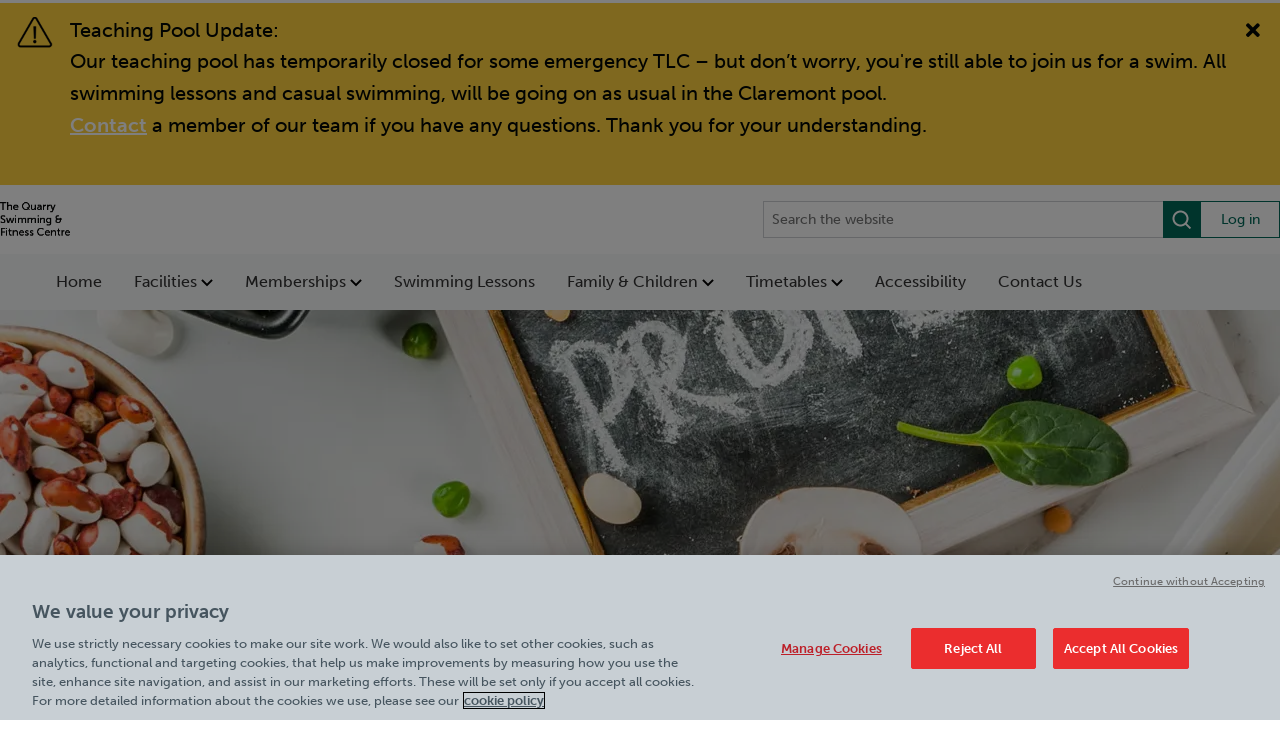

--- FILE ---
content_type: text/html; charset=utf-8
request_url: https://www.shropshireleisurecentres.com/the-quarry-swimming-fitness-centre/news/do-i-need-a-protein-shake/
body_size: 8709
content:

<!DOCTYPE html>
<html lang="en" style="--mobile-bg-colour: #01936e; --results-banner-text-colour: #fff">

<head>
    <meta charset="utf-8" />
    <meta name="viewport" content="width=100%; initial-scale=1; maximum-scale=1; minimum-scale=1; user-scalable=no;" />
                        <script type="application/ld+json">
                            {
  "headline": "",
  "description": "",
  "image": [],
  "author": {
    "@type": "Person"
  },
  "@context": "https://schema.org",
  "@type": "Article"
}
                        </script>
                        <script type="application/ld+json">
                            {
  "@context": "https://schema.org",
  "@type": "Recipe",
  "name": "Do I need a protein shake?",
  "author": {
    "@type": "Person",
    "name": ""
  },
  "cookingMethod": "",
  "description": "",
  "recipeCategory": "",
  "recipeCuisine": "",
  "recipeIngredient": [],
  "recipeInstructions": "",
  "recipeYield": "",
  "keywords": [],
  "suitableForDiet": [],
  "image": {
    "@type": "ImageObject"
  },
  "aggregateRating": {
    "@type": "AggregateRating"
  },
  "nutrition": {
    "@type": "NutritionInformation"
  }
}
                        </script>
    <meta name="description" content="Protein supplements like shakes, powders, bars or pancakes (they&#x2019;re a thing we promise) are popular with anyone wanting to build muscle and optimise their workout recovery The question is, do you need it? " />
    <meta name="keywords" content="diet, protein, energy, strength, workout, food, wellbeing, physical health, motivation, mindset, exercise, weight-lifting" />
    <link rel="icon" type="image/x-icon" href="/media/4tybnzja/favicon-m-2.ico">
    <link rel="shortcut icon" type="image/x-icon" href="/media/4tybnzja/favicon-m-2.ico">
    <title>Do I need a protein shake if I&#x2019;m working out? </title>
    <link rel="canonical" href="https://www.shropshireleisurecentres.com/the-quarry-swimming-fitness-centre/news/do-i-need-a-protein-shake/" />

    <script src="/sb/jquery.js.v894"></script>
    <script src="/sb/bootstrapBundle.js.v894"></script>
    <script src="/js/jquery.validate.min.js"></script>
    <script src="/js/jquery.validate.unobtrusive.min.js"></script>
    <script src="/js/jquery-ui.min.js"></script>
    <script src="/js/synchronous-scripts.js"></script>
    <script src="/js/serco-search.js"></script>
    
    
        <script src="/sb/mainVueScripts.js.v894"></script>
        <link href="/sb/mainVueStyles.css.v894" rel="stylesheet" />
    


    <link rel="stylesheet" integrity="sha384-B4dIYHKNBt8Bc12p+WXckhzcICo0wtJAoU8YZTY5qE0Id1GSseTk6S+L3BlXeVIU" crossorigin="anonymous" href="https://use.fontawesome.com/releases/v5.5.0/css/all.css">

    <link href="/sb/bootstrap.css.v894" rel="stylesheet" />

            <link href="/sb/mainStyles.css.v894" rel="stylesheet" />
            <link rel="stylesheet" href="https://use.typekit.net/fao8hlh.css">
            <link rel="stylesheet" href="https://fonts.googleapis.com/css?family=Lato:300,400,700,900&amp;display=swap">

<!-- OneTrust Cookies Consent Notice start for shropshireleisurecentres.com -->
<script type="text/javascript" src="https://cdn.cookielaw.org/consent/85fb4a53-7e05-4114-93c1-5327761bc913/OtAutoBlock.js" ></script>
<script src="https://cdn.cookielaw.org/scripttemplates/otSDKStub.js"  type="text/javascript" charset="UTF-8" data-domain-script="85fb4a53-7e05-4114-93c1-5327761bc913" ></script>
<script type="text/javascript">
function OptanonWrapper() { }
</script>
<!-- OneTrust Cookies Consent Notice end for shropshireleisurecentres.com -->

<!-- Google Tag Manager -->
<script>(function(w,d,s,l,i){w[l]=w[l]||[];w[l].push({'gtm.start':
new Date().getTime(),event:'gtm.js'});var f=d.getElementsByTagName(s)[0],
j=d.createElement(s),dl=l!='dataLayer'?'&l='+l:'';j.async=true;j.src=
'https://www.googletagmanager.com/gtm.js?id='+i+dl;f.parentNode.insertBefore(j,f);
})(window,document,'script','dataLayer','GTM-TR5NTP7');</script>
<!-- End Google Tag Manager -->

<!-- Google tag (gtag.js) -->
<script async src="https://www.googletagmanager.com/gtag/js?id=UA-15014629-27"></script>
<script>
  window.dataLayer = window.dataLayer || [];
  function gtag(){dataLayer.push(arguments);}
  gtag('js', new Date());

  gtag('config', 'UA-15014629-27');
</script>

<script type="text/javascript" src=https://tracking.atreemo.com/Scripts/TrackingInit.js></script><script type="text/javascript">AtreemoTrackingLbr.init(["Serco, https://Serco.webecast.atreemo.uk"]);</script><script type="text/javascript" src=https://tracking.atreemo.com/Scripts/Tracking.js></script>
    

    <link href="/sb/blockgridlayoutStyles.css.v894" rel="stylesheet" />
    <link rel="stylesheet" href="/css/font-awesome/css/font-awesome.min.css" />







    
</head>
<body data-pageId="12355" data-searchUrl="/the-quarry-swimming-fitness-centre/search-bar/">
    <!-- Google Tag Manager (noscript) -->
    <noscript>
        <iframe src="https://www.googletagmanager.com/ns.html?id=GTM-TR5NTP7"
                height="0" width="0" style="display:none;visibility:hidden"></iframe>
    </noscript>
    <!-- End Google Tag Manager (noscript) -->
    

    
    <div class="alert-list">
            <div class="alert-item minor" data-id="cb4850c9-a5ed-4de7-91f7-0ff652c6a6e6" data-lifespan="0">
Teaching Pool Update: <span style="display: inline-block;"><p>Our teaching pool has temporarily closed for some emergency TLC – but don’t worry, you're still able to join us for a swim. All swimming lessons and casual swimming, will be going on as usual in the Claremont pool.</p>
<p><strong><a href="/the-quarry-swimming-fitness-centre/contact-us/" title="Contact Us">Contact</a></strong> a member of our team if you have any questions. Thank you for your understanding. </p>
<p> </p></span>                <div class="close-alert"
                     role="button" title="Click to close notifications">
                    <i class="fas fa-times"
                       aria-hidden="true" role="presentation"></i>
                </div>
            </div>
    </div>
    <script src="/js/leisure/LegendAlerts/alerts.js"></script>

    <div class="main">
        <div class="page-site page-news">
    
    <style>
        .header__skip-nav {
            position: absolute;
            display: block;
            height: 1px;
            width: 1px;
            overflow: hidden;
            clip: rect(1px, 1px, 1px, 1px);
            background-color: var(--search-box-bg-colour);
            text-decoration: underline;
            text-transform: uppercase;
            color: white;
        }

            .header__skip-nav:focus {
                position: static;
                display: block;
                padding: 8px 0;
                height: auto;
                width: 100%;
                overflow: visible;
                clip: auto;
                outline: 1px solid white;
                text-align: center;
            }
    </style>
    <a class="header__skip-nav"
       href="#main">Skip to main content</a>
<input name="__RequestVerificationToken" type="hidden" value="CfDJ8N5rg3SfpiNLuWwF72XL5vY4Vm9zLs4UA-HvT1aQLXdy7_yVAfG8hev4Laka0ffs0-5WDusCwChVrtnD7uxzuePsg0wBVJM1-7NFFmnfEqvQe3223GoO2-RbzKXBMjGfoZYbIt9zvSBcBbrjfu92_Bk" />    <script src="https://unpkg.com/vue@3"></script>
    <div id="header-app"
         class="header-app"
         data-logo="/media/lisfdktm/quarry.png"
         data-logo-link='/'
         data-nav-links='[{&quot;label&quot;:&quot;Home&quot;,&quot;href&quot;:&quot;/the-quarry-swimming-fitness-centre/&quot;,&quot;target&quot;:null,&quot;children&quot;:[]},{&quot;label&quot;:&quot;Facilities&quot;,&quot;href&quot;:&quot;/the-quarry-swimming-fitness-centre/facilities/&quot;,&quot;target&quot;:null,&quot;children&quot;:[{&quot;label&quot;:&quot;Gym&quot;,&quot;href&quot;:&quot;/the-quarry-swimming-fitness-centre/facilities/gym/&quot;,&quot;target&quot;:null},{&quot;label&quot;:&quot;Swimming&quot;,&quot;href&quot;:&quot;/the-quarry-swimming-fitness-centre/facilities/swimming/&quot;,&quot;target&quot;:null},{&quot;label&quot;:&quot;Workout Classes&quot;,&quot;href&quot;:&quot;/the-quarry-swimming-fitness-centre/facilities/workout-classes/&quot;,&quot;target&quot;:null},{&quot;label&quot;:&quot;Young Persons &amp; Student Gym&quot;,&quot;href&quot;:&quot;/the-quarry-swimming-fitness-centre/facilities/young-persons-student-gym/&quot;,&quot;target&quot;:null},{&quot;label&quot;:&quot;Personal Training&quot;,&quot;href&quot;:&quot;/the-quarry-swimming-fitness-centre/facilities/personal-training/&quot;,&quot;target&quot;:null},{&quot;label&quot;:&quot;Healthy Life&quot;,&quot;href&quot;:&quot;https://www.shropshireleisurecentres.com/healthy-life/&quot;,&quot;target&quot;:null},{&quot;label&quot;:&quot;Become A Personal Trainer&quot;,&quot;href&quot;:&quot;/the-quarry-swimming-fitness-centre/facilities/become-a-personal-trainer/&quot;,&quot;target&quot;:null},{&quot;label&quot;:&quot;Caf&#xE9;&quot;,&quot;href&quot;:&quot;/the-quarry-swimming-fitness-centre/facilities/cafe/&quot;,&quot;target&quot;:null}]},{&quot;label&quot;:&quot;Memberships&quot;,&quot;href&quot;:&quot;/the-quarry-swimming-fitness-centre/memberships/&quot;,&quot;target&quot;:null,&quot;children&quot;:[{&quot;label&quot;:&quot;Gym &amp; Swim Memberships&quot;,&quot;href&quot;:&quot;/the-quarry-swimming-fitness-centre/memberships/&quot;,&quot;target&quot;:null},{&quot;label&quot;:&quot;Swimming Lessons&quot;,&quot;href&quot;:&quot;/the-quarry-swimming-fitness-centre/swimming-lessons/&quot;,&quot;target&quot;:null},{&quot;label&quot;:&quot;Young Persons &amp; Student Gym&quot;,&quot;href&quot;:&quot;/the-quarry-swimming-fitness-centre/facilities/young-persons-student-gym/&quot;,&quot;target&quot;:null},{&quot;label&quot;:&quot;MediPartner&quot;,&quot;href&quot;:&quot;/the-quarry-swimming-fitness-centre/medipartner/&quot;,&quot;target&quot;:null}]},{&quot;label&quot;:&quot;Swimming Lessons&quot;,&quot;href&quot;:&quot;/the-quarry-swimming-fitness-centre/swimming-lessons/&quot;,&quot;target&quot;:null,&quot;children&quot;:[]},{&quot;label&quot;:&quot;Family &amp; Children&quot;,&quot;href&quot;:&quot;/the-quarry-swimming-fitness-centre/family-children/&quot;,&quot;target&quot;:null,&quot;children&quot;:[{&quot;label&quot;:&quot;Swimming Lessons&quot;,&quot;href&quot;:&quot;/the-quarry-swimming-fitness-centre/swimming-lessons/&quot;,&quot;target&quot;:null},{&quot;label&quot;:&quot;Swimming&quot;,&quot;href&quot;:&quot;/the-quarry-swimming-fitness-centre/timetables/#SWIMTIMETABLE&quot;,&quot;target&quot;:null},{&quot;label&quot;:&quot;Birthday Parties&quot;,&quot;href&quot;:&quot;/the-quarry-swimming-fitness-centre/birthday-parties/&quot;,&quot;target&quot;:null},{&quot;label&quot;:&quot;School Holiday Activities&quot;,&quot;href&quot;:&quot;/the-quarry-swimming-fitness-centre/school-holiday-activities/&quot;,&quot;target&quot;:null},{&quot;label&quot;:&quot;Aqua Challenge&quot;,&quot;href&quot;:&quot;/the-quarry-swimming-fitness-centre/facilities/aqua-challenge/&quot;,&quot;target&quot;:null}]},{&quot;label&quot;:&quot;Timetables&quot;,&quot;href&quot;:&quot;/the-quarry-swimming-fitness-centre/timetables/&quot;,&quot;target&quot;:null,&quot;children&quot;:[{&quot;label&quot;:&quot;Classes&quot;,&quot;href&quot;:&quot;/the-quarry-swimming-fitness-centre/timetables/#class&quot;,&quot;target&quot;:null},{&quot;label&quot;:&quot;Swimming&quot;,&quot;href&quot;:&quot;/the-quarry-swimming-fitness-centre/timetables/#SWIMTIMETABLE&quot;,&quot;target&quot;:null}]},{&quot;label&quot;:&quot;Accessibility&quot;,&quot;href&quot;:&quot;/the-quarry-swimming-fitness-centre/policies-documents/accessibility-at-the-quarry-swimming-fitness-centre/&quot;,&quot;target&quot;:null,&quot;children&quot;:[]},{&quot;label&quot;:&quot;Contact Us&quot;,&quot;href&quot;:&quot;/the-quarry-swimming-fitness-centre/contact-us/&quot;,&quot;target&quot;:null,&quot;children&quot;:[]}]'
         data-mobile-links='[{&quot;label&quot;:&quot;Memberships&quot;,&quot;href&quot;:&quot;/the-quarry-swimming-fitness-centre/memberships/&quot;,&quot;target&quot;:null},{&quot;label&quot;:&quot;Swimming Lessons&quot;,&quot;href&quot;:&quot;/the-quarry-swimming-fitness-centre/swimming-lessons/&quot;,&quot;target&quot;:null},{&quot;label&quot;:&quot;Book&quot;,&quot;href&quot;:&quot;https://shropshireleisurecentres.legendonlineservices.co.uk/shropshire_home/bookingscentre/membertimetable#Search?LocationIds=2545&amp;ActivityIds=146,574,163,588,711,610,469,357,18,94,537,95&amp;SearchDate=2025-08-20&quot;,&quot;target&quot;:null}]'
         data-quick-links="[]"
         data-login-link="https://shropshireleisurecentres.legendonlineservices.co.uk/shropshire_home/account/login"
             
         data-enable-recite-me="False"
         data-recite-me-icon=""
         data-settings-id="10792"
         data-is-site="True">
    </div>


    <div class="news-banner">
        <div class="img-container">
                <picture>
                    <source class="banner-image" media="(min-width: 1240px)" srcset="/media/bggeesyj/protein.jpg?width=2000&amp;height=350&amp;v=1da6e1546ceaf90;" />
                    <source class="banner-image" media="(min-width: 800px)" srcset="/media/bggeesyj/protein.jpg?width=1290&amp;height=350&amp;v=1da6e1546ceaf90;" />
                    <source class="banner-image" media="(min-width: 550px)" srcset="/media/bggeesyj/protein.jpg?width=800&amp;height=350&amp;v=1da6e1546ceaf90;" />
                    <source class="banner-image" media="(min-width: 300px)" srcset="/media/bggeesyj/protein.jpg?width=550&amp;height=350&amp;v=1da6e1546ceaf90;" />
                    <img src="/media/bggeesyj/protein.jpg?width=2000&amp;height=350&amp;v=1da6e1546ceaf90" alt="Protein" title="" />
                </picture>
        </div>
    </div>
    <div class="page-news-article">
        <div class="container">
            <h1>
                Do I need a protein shake?
            </h1>
            <div class="news-category">
                Mar 22, 2021 | Blog
            </div>


    <div class="umb-grid">
        <div class="grid-section">

<div style=" "
     class=" padding-sm">


<div class="grid-container d-md-flex flex-md-equal">


        <div style=""
             class="">
            <div class="column">
                <div>
<p>Protein supplements like shakes, powders, bars or pancakes (they’re a thing we promise) are popular with anyone wanting to build muscle and optimise their workout recovery.</p>
<p>The question is, do you really need it?</p>                </div>
            </div>
        </div>
</div>
</div>
<div style=" "
     class=" padding-sm">
    

<div class="grid-container d-md-flex flex-md-equal">


        <div style=""
             class="">
            <div class="column">
                <div>
<h2>Your body needs protein!</h2>
<p>Protein is a macronutrient, so like carbohydrate and fat, it gives us energy.</p>
<p>Your body needs protein to build muscles but also to make essential products like hormones, digestive enzymes and antibodies.</p>
<p>Your body also needs amino acids to grow and function properly – did you know there are 9 varieties classified as essential? Essential amino acids are components of proteins that the body can’t make itself so we must get them from the foods we eat.</p>
<p>Food sources that contain all nine essential amino acids are called <strong>complete proteins</strong>. The best sources of complete proteins are animal products like meat, seafood, eggs and poultry.</p>                </div>
            </div>
        </div>


        <div style="background-image:url(/media/zbelwqmd/thinkstockphotos-481448574.jpg)"
             class="">
            <div class="column">
                <div>
                </div>
            </div>
        </div>
</div></div>
<div style=" "
     class=" padding-sm reverse-order">
    

<div class="grid-container d-md-flex flex-md-equal">


        <div style="background-image:url(/media/uiroaohf/pancakes.jpg)"
             class="">
            <div class="column">
                <div>
                </div>
            </div>
        </div>


        <div style=""
             class="">
            <div class="column">
                <div>
<h2>But are there plant-based alternatives?</h2>
<p>Yes! Soy, quinoa and buckwheat are good plant-based alternatives that can help you towards that complete protein hit.</p>
<p>You can get the required essential amino acids on a plant-based diet, you just need to make sure you are eating a wide variety of plant proteins every day such as nuts, seeds, legumes and whole grains.</p>                </div>
            </div>
        </div>
</div></div>
<div style=" "
     class=" padding-sm">
    

<div class="grid-container d-md-flex flex-md-equal">


        <div style=""
             class="">
            <div class="column">
                <div>
<h2>So… does more protein equal bigger muscles?</h2>
<p>Strength athletes – or those involved in high volume, high intensity training – do need more protein per day (1.2-2.0g per kg body weight per day) compared to those that have a lower level of intensity (0.8-1.2g per kg body weight per day).</p>
<p>However, as long as you’re getting enough calories each day, a healthy diet will provide enough protein to meet any increase that you may need.</p>
<p>Loading up on protein over what you need, will not lead to bigger muscles. The body can only use so much protein at once, so any excess will just be thrown out when you go for a wee!</p>                </div>
            </div>
        </div>


        <div style="background-image:url(/media/wl0hrwve/weight-lift.jpg)"
             class="">
            <div class="column">
                <div>
                </div>
            </div>
        </div>
</div></div>
<div style=" "
     class=" padding-sm">
    

<div class="grid-container d-md-flex flex-md-equal">


        <div style=""
             class="">
            <div class="column">
                <div>
<h2>How much protein should I be getting?</h2>
<p>Studies show that by adding 15-25g of protein after a strength workout in a meal or snack can boost glycogen storage, reduce muscle soreness and promote muscle repair.</p>
<p>This can be any time in the 24 hours after your workout. It’s best to spread your protein intake out regularly throughout the day, around every three to four hours.</p>
<p><span style="color: #030704;">To maximise the benefits, include carbohydrates in your post-workout meal or snack. Concentrating on a high protein intake without enough carbohydrates would mean the protein is used for energy instead of being used to build muscle. </span></p>                </div>
            </div>
        </div>


        <div style=""
             class="">
            <div class="column">
                <div>
<h2>What does 20g of protein look like?</h2>
<p>Probably less than you think! Here are a few post workout protein fixes…</p>
<ul>
<li>Beef steak – 1 small palm sized portion</li>
<li>1 small chicken breast</li>
<li>A medium cod fillet</li>
<li>Half a standard tin of tuna</li>
<li>1 pint of semi-skimmed milk</li>
<li>350g of plain Greek yogurt (protein contents may vary)</li>
<li>3 eggs</li>
<li>2 large handfuls of almonds (100g)</li>
<li>1 tin (400g) of baked beans</li>
<li>1 portion of 150g of Quorn mince</li>
</ul>
<p> </p>                </div>
            </div>
        </div>
</div></div>
<div style=" "
     class=" padding-sm">


<div class="grid-container d-md-flex flex-md-equal">


        <div style=""
             class="">
            <div class="column">
                <div>
<h2>So, what’s the verdict on protein shakes?</h2>
<p>As we’ve explained, we need protein! If you need to increase your intake, the better options are to get these in natural ways through your diet and regularly throughout the day, however if you do have protein supplements to increase this, remember that more protein doesn’t mean more muscles – just take what you need!</p>                </div>
            </div>
        </div>
</div>
</div>        </div>
    </div>

            

            <div class="blogs-link">
                <a class="btn btn-default" href="/the-quarry-swimming-fitness-centre/news/">View all news articles</a>
            </div>
        </div>
    </div>
</div>
<footer>
    <div class="container">
        <div class="footer__top">
            <div class="footer__main">
                <div class="footer__logos">
                        <a class="footer__site-logo" href="/">
                            <img src="/media/lisfdktm/quarry.png" alt="The Quarry Swimming &amp; Fitness Centre" class="logo-img" />
                        </a>
                        <a class="footer__contract-logo" href="/about-us/">
                            <img src="/media/sedbrtkz/shropshire-community-leisure-trust.png" alt="Shropshire Community Leisure Trust" class="logo-img" />
                        </a>
                </div>
                <div class="footer__content">
                    <div class="footer__details">
                            <div class="footer__address">
                                Address:<br/>
                                <div class="footer__address-details">
                                    The Quarry Swimming &amp; Fitness Centre<br/>
                                    <div class="footer__address-rte">
                                        <p>Priory Road, Shrewsbury, Shropshire SY1 1RU what3words: museum.cargo.author</p>
                                    </div>
                                </div>
                            </div>
                            <div class="footer__contact">
                                Contact: <span><a href="tel:0345 000 7003">0345 000 7003</a></span>
                            </div>
                    </div>
                        <div class="footer__times">
                            Opening Times:
                            <div class="footer__times-details">
                                <p><strong>General Opening Hours:</strong></p>
<p style="text-align: left;"><span style="color: #030704;"><strong>Monday </strong></span><span style="color: #030704;"><strong>- </strong></span><span style="color: #030704;"><strong>Friday <br></strong></span><span style="color: #030704;">6am - 9pm</span></p>
<p style="text-align: left;"><span style="color: #030704;"><strong>Saturday &amp; Sunday <br></strong></span><span style="color: #030704;">8am - 5pm</span><span style="color: #030704;"></span></p>
<p style="text-align: left;"><span style="color: #030704;"><strong>Bank Holiday Monday Opening Hours:</strong> 9am - 7pm</span></p>
<p style="text-align: left;"><strong>Quieter Hours<br></strong>Every Tuesday 1pm-3pm</p>
<p style="text-align: left;">Our same great facilities, but in a quieter setting for those who need a little less noise.</p>
                            </div>
                        </div>
                </div>
            </div>
            <div class="footer__links">
                        <div class="footer__link-group">
                                <a href="/the-quarry-swimming-fitness-centre/policies-documents/">Policies &amp; Documents</a>
                                <a href="/the-quarry-swimming-fitness-centre/work-with-us/">Careers</a>
                        </div>
            </div>
        </div>
        <div class="footer__bottom">
            <div class="footer__copyright">
                <span><a href="/about-us/">Shropshire Community Leisure Trust</a> &copy; 2026</span>
            </div>
            <div class="footer__additional-links">
            </div>
        </div>
    </div>
</footer>

    </div>


    <script src="/sb/main.js.v894"></script>
    <script src="/sb/gallery.js.v894"></script>
    <script src="/sb/slick.js.v894"></script>

    

    <div class="cookie-cog">
        <svg id="privacy-cog" viewBox="0 0 24 24">
            <g id="Page-1" stroke="none" stroke-width="1" fill="none" fill-rule="evenodd">
                <g id="star" transform="translate(0.400000, 0.600000)" fill="currentColor" fill-rule="nonzero">
                    <path d="M23.8,11.3 L19.9,8.7 L21.5,4.3 L16.8,4.5 L15.6,0 L11.9,2.9 L8.2,0 L7,4.5 L2.3,4.3 L3.9,8.7 L-3.55271368e-15,11.3 L3.9,13.9 L2.3,18.3 L7,18.1 L8.2,22.6 L11.9,19.7 L15.6,22.6 L16.8,18.1 L21.5,18.3 L19.9,13.9 L23.8,11.3 Z M15.2,14.7 C14.9,15.1 14.4,15.5 13.9,15.7 C13.4,15.9 12.8,16 12,16 C11.1,16 10.3,15.9 9.7,15.6 C9.1,15.3 8.6,14.9 8.2,14.2 C7.8,13.5 7.6,12.6 7.6,11.6 C7.6,10.2 8,9.1 8.7,8.3 C9.5,7.5 10.5,7.2 11.9,7.2 C13,7.2 13.8,7.4 14.5,7.9 C15.2,8.4 15.6,9 15.9,9.9 L13.6,10.3 C13.5,10 13.4,9.8 13.3,9.7 C13.2,9.5 13,9.3 12.8,9.2 C12.6,9.1 12.3,9 12.1,9 C11.5,9 11,9.2 10.7,9.7 C10.5,10.1 10.3,10.6 10.3,11.4 C10.3,12.4 10.4,13 10.7,13.4 C11,13.8 11.4,13.9 11.9,13.9 C12.4,13.9 12.8,13.8 13.1,13.5 C13.4,13.2 13.5,12.8 13.7,12.3 L16,13 C15.8,13.7 15.6,14.2 15.2,14.7 Z" id="Shape" />
                </g>
            </g>
        </svg>
        <button class="ot-sdk-show-settings">Cookies Settings</button>
    </div>

    <input type="hidden" id="js-synch-scripts" value=""></input>
</body>
</html>

--- FILE ---
content_type: text/javascript
request_url: https://www.shropshireleisurecentres.com/js/leisure/LegendAlerts/alerts.js
body_size: 371
content:
jQuery.noConflict()(function ($) {
    $(document).ready(function () {
        $('.alert-item').each(function () {

            var $this = $(this);
            var id = $this.attr('data-id');
            let lifespan = parseInt($this.attr('data-lifespan'));
            $this.show();
            if (lifespan === 2) {
                var status = localStorage.getItem('alert-' + id);
                if (status === "1") {
                    $this.hide();
                }
            }
            else {
                var cookie = _getCookie("alert_" + id);
                if (cookie !== null && cookie !== "") {
                    $this.hide();
                }
            }
        });

        $('.close-alert').on('click', function () {
            var $parent = $(this).parent();
            var id = $parent.attr('data-id');
            $parent.hide();
            let lifespan = parseInt($parent.attr('data-lifespan'));
            if (lifespan === 2) // the default current version
            {
                if (typeof (Storage) !== 'undefined') {
                    localStorage.setItem('alert-' + id, "1");
                }
            }
            else {
                if (lifespan === 0) {
                    // session cookie;
                    _setCookie("alert_" + id, "1", true);
                } else {
                    _setCookie("alert_" + id, "1", false);
                }

            }

        });

        function _setCookie(name, value, session) {
            var expires = "";
            if (!session) {
                var date = new Date();
                date.setUTCHours(23, 59, 59, 999);
                expires = "; expires=" + date.toUTCString();
            }
            document.cookie = name + "=" + (value || "") + expires + "; path=/";
        }
        function _getCookie(name) {
            var nameEQ = name + "=";
            var ca = document.cookie.split(';');
            for (var i = 0; i < ca.length; i++) {
                var c = ca[i];
                while (c.charAt(0) == ' ') c = c.substring(1, c.length);
                if (c.indexOf(nameEQ) == 0) return c.substring(nameEQ.length, c.length);
            }
            return null;
        }
        function eraseCookie(name) {
            document.cookie = name + '=; Path=/; Expires=Thu, 01 Jan 1970 00:00:01 GMT;';
        }

    });
});